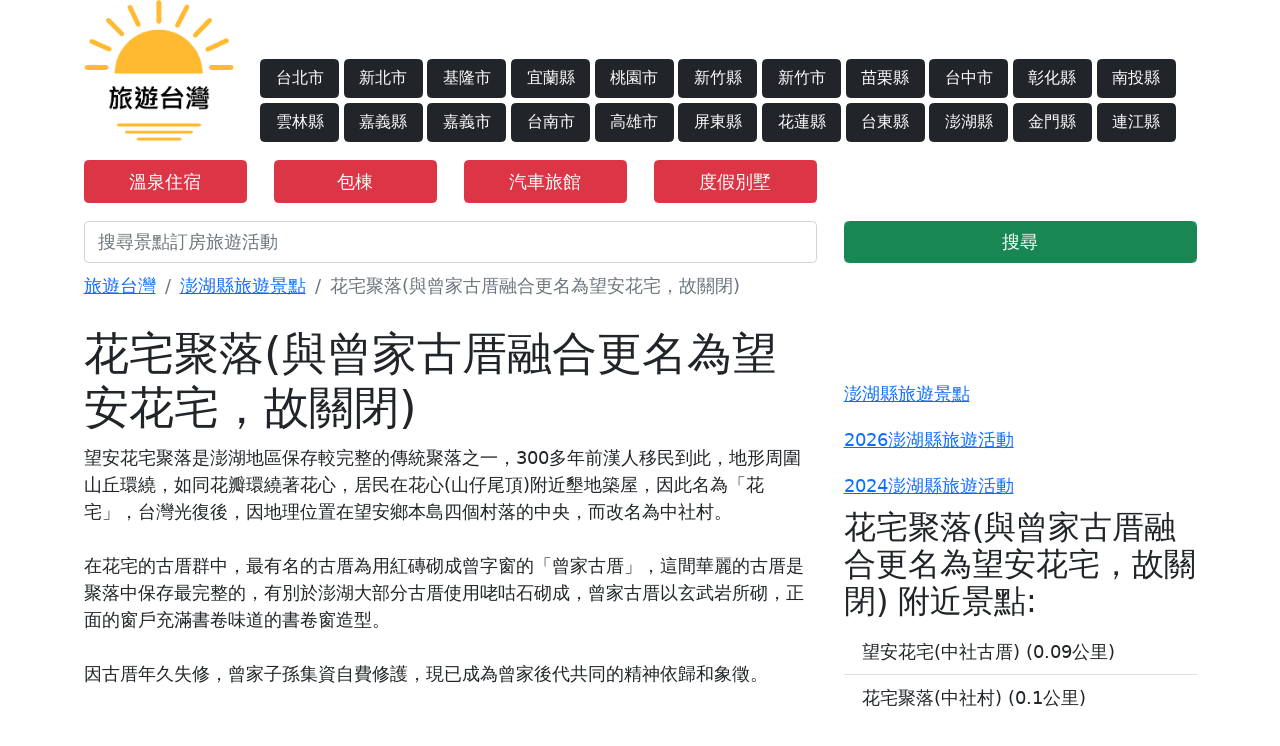

--- FILE ---
content_type: text/html; charset=UTF-8
request_url: https://www.play.tours/%E8%8A%B1%E5%AE%85%E8%81%9A%E8%90%BD(%E8%88%87%E6%9B%BE%E5%AE%B6%E5%8F%A4%E5%8E%9D%E8%9E%8D%E5%90%88%E6%9B%B4%E5%90%8D%E7%82%BA%E6%9C%9B%E5%AE%89%E8%8A%B1%E5%AE%85%EF%BC%8C%E6%95%85%E9%97%9C%E9%96%89)-poi-3187
body_size: 6961
content:
<!doctype html>
<html lang="zh-TW">
<head>
    <!-- Required meta tags -->
    <meta charset="utf-8">

    <meta name="viewport" content="width=device-width, initial-scale=1.0, maximum-scale=1.0, user-scalable=0" />
    <meta name="description" content="花宅聚落(與曾家古厝融合更名為望安花宅，故關閉).景點簡介 : 望安花宅聚落是澎湖地區保存較完整的傳統聚落之一，300多年前漢人移民到此，地形周圍山丘環繞，如同花瓣環繞著花心，居民在花心(山仔尾頂)附近墾地築屋，因此名為「花宅」，台灣光復後，因地理位置在望安鄉本島四個村落的中央，而改名為中社村。">
    <!-- Bootstrap CSS -->


    <link href="https://cdn.jsdelivr.net/npm/bootstrap@5.0.2/dist/css/bootstrap.min.css" rel="stylesheet" integrity="sha384-EVSTQN3/azprG1Anm3QDgpJLIm9Nao0Yz1ztcQTwFspd3yD65VohhpuuCOmLASjC" crossorigin="anonymous">

    <link rel="stylesheet" href="/css/css.css?2025032201" >
    <link rel="stylesheet" href="https://stackpath.bootstrapcdn.com/font-awesome/4.7.0/css/font-awesome.min.css" >
    <link rel="icon" type="image/x-icon" href="/favicon.ico">
    <link rel="stylesheet" type="text/css" href="/css/star-rating-svg.css">
    <link rel="stylesheet" href="https://use.fontawesome.com/releases/v5.15.4/css/all.css" integrity="sha384-DyZ88mC6Up2uqS4h/KRgHuoeGwBcD4Ng9SiP4dIRy0EXTlnuz47vAwmeGwVChigm" crossorigin="anonymous">
    <link rel="stylesheet" href="https://unpkg.com/leaflet@1.7.1/dist/leaflet.css" />
    <script src="https://unpkg.com/leaflet@1.7.1/dist/leaflet.js"></script>
    <link rel="canonical" href="https://www.play.tours/%E8%8A%B1%E5%AE%85%E8%81%9A%E8%90%BD(%E8%88%87%E6%9B%BE%E5%AE%B6%E5%8F%A4%E5%8E%9D%E8%9E%8D%E5%90%88%E6%9B%B4%E5%90%8D%E7%82%BA%E6%9C%9B%E5%AE%89%E8%8A%B1%E5%AE%85%EF%BC%8C%E6%95%85%E9%97%9C%E9%96%89)-poi-3187" />

    <title>【澎湖.旅遊.景點】花宅聚落(與曾家古厝融合更名為望安花宅，故關閉)簡介-旅遊台灣</title>

    <!-- Google tag (gtag.js) -->
    <script async src="https://www.googletagmanager.com/gtag/js?id=G-DH8YXQMD5Y"></script>
    <script>
        window.dataLayer = window.dataLayer || [];
        function gtag(){dataLayer.push(arguments);}
        gtag('js', new Date());

        gtag('config', 'G-DH8YXQMD5Y');
    </script>



    <!-- End Matomo Code -->
    <style>
        input, textarea {

            font-size: initial;

        }
    </style>


</head>
<body>
   <div class="container">
    <header class="row">
        <div class="col-4 col-md-3 col-xl-2">
            <a href="/" class="logo" title="旅遊台灣"><img src="/imgs/logo.png"  style="width: 150px;max-width: 100%;" alt="旅遊台灣"/></a>
        </div>
        <div class="d-none d-xl-block  col-xl-10">
            <div class="row mt-5">
                <a href="/travel-台北市" class="col-xl-1 mt-1 me-1 btn btn-dark" title="台北市旅遊景點">台北市</a>
                <a href="/travel-新北市" class="col-xl-1 mt-1 me-1 btn btn-dark" title="新北市旅遊景點">新北市</a>
                <a href="/travel-基隆市" class="col-xl-1 mt-1 me-1 btn btn-dark" title="基隆市旅遊景點">基隆市</a>
                <a href="/travel-宜蘭縣" class="col-xl-1 mt-1 me-1 btn btn-dark" title="宜蘭縣旅遊景點">宜蘭縣</a>
                <a href="/travel-桃園市" class="col-xl-1 mt-1 me-1 btn btn-dark" title="桃園市旅遊景點">桃園市</a>
                <a href="/travel-新竹縣" class="col-xl-1 mt-1 me-1 btn btn-dark" title="新竹縣旅遊景點">新竹縣</a>
                <a href="/travel-新竹市" class="col-xl-1 mt-1 me-1 btn btn-dark" title="新竹市旅遊景點">新竹市</a>
                <a href="/travel-苗栗縣" class="col-xl-1 mt-1 me-1 btn btn-dark" title="苗栗縣旅遊景點">苗栗縣</a>
                <a href="/travel-台中市" class="col-xl-1 mt-1 me-1 btn btn-dark" title="台中市旅遊景點">台中市</a>
                <a href="/travel-彰化縣" class="col-xl-1 mt-1 me-1 btn btn-dark" title="彰化縣旅遊景點">彰化縣</a>
                <a href="/travel-南投縣" class="col-xl-1 mt-1 me-1 btn btn-dark" title="南投縣旅遊景點">南投縣</a>
                <a href="/travel-雲林縣" class="col-xl-1 mt-1 me-1 btn btn-dark" title="雲林縣旅遊景點">雲林縣</a>
                <a href="/travel-嘉義縣" class="col-xl-1 mt-1 me-1 btn btn-dark" title="嘉義縣旅遊景點">嘉義縣</a>
                <a href="/travel-嘉義市" class="col-xl-1 mt-1 me-1 btn btn-dark" title="嘉義市旅遊景點">嘉義市</a>
                <a href="/travel-台南市" class="col-xl-1 mt-1 me-1 btn btn-dark" title="台南市旅遊景點">台南市</a>
                <a href="/travel-高雄市" class="col-xl-1 mt-1 me-1 btn btn-dark" title="高雄市旅遊景點">高雄市</a>
                <a href="/travel-屏東縣" class="col-xl-1 mt-1 me-1 btn btn-dark" title="屏東縣旅遊景點">屏東縣</a>
                <a href="/travel-花蓮縣" class="col-xl-1 mt-1 me-1 btn btn-dark" title="花蓮縣旅遊景點">花蓮縣</a>
                <a href="/travel-台東縣" class="col-xl-1 mt-1 me-1 btn btn-dark" title="台東縣旅遊景點">台東縣</a>
                <a href="/travel-澎湖縣" class="col-xl-1 mt-1 me-1 btn btn-dark" title="澎湖縣旅遊景點">澎湖縣</a>
                <a href="/travel-金門縣" class="col-xl-1 mt-1 me-1 btn btn-dark" title="金門縣旅遊景點">金門縣</a>
                <a href="/travel-連江縣" class="col-xl-1 mt-1 me-1 btn btn-dark" title="連江縣旅遊景點">連江縣</a>
            </div>
        </div>
        <div class="d-block d-xl-none col-6 col-md-8 text-right"></div>
        <div class="d-block d-xl-none col-2 col-md-1  d-flex justify-content-center align-items-center w-100">
            <span class="btn btn-dark btn-lg" data-toggle="modal" data-target="#exampleModal"><i class="fa fa-bars" aria-hidden="true"></i></span>
        </div>
                <div class="col-6 col-md-2 mt-3">
                    <a class="btn btn-danger w-100"  href="/feature-hotel/all/溫泉" title="溫泉住宿">溫泉住宿</a>
                </div>
                <div class="col-6 col-md-2 mt-3">
                    <a class="btn btn-danger w-100"  href="/feature-hotel/all/包棟" title="包棟住宿">包棟</a>
                </div>






        <div class="col-6 col-md-2 mt-3">
            <a class="btn btn-danger w-100"  href="/feature-hotel/all/汽車旅館" title="汽車旅館">汽車旅館</a>
        </div>
        <div class="col-6 col-md-2 mt-3">
            <a class="btn btn-danger w-100"  href="/feature-hotel/all/度假別墅" title="度假別墅">度假別墅</a>
        </div>

<!--        <div class="col-6 col-md-2 mt-3">-->
<!--            <a class="btn btn-danger w-100"  href="https://affiliate.klook.com/redirect?aid=18084&aff_adid=552902&k_site=https%3A%2F%2Fwww.klook.com%2Fzh-TW%2Fexperiences%2Fcoureg-mcate%2F14-2-taiwan-attractions%2F%3Fspm%3DExperience_Vertical.CountryCard%26clickId%3D70e9711103" title="景點門票" target="_blank" rel="nofollow">景點門票</a>-->
<!--        </div>-->





    </header>

    <form action="/search" method="get">
        <div class="row mt-3 form-group">

                <div class="col-8">
                    <input type="text" class="form-control" name="keyword" placeholder="搜尋景點訂房旅遊活動"/>
                </div>
                <div class="col-4">
                    <button type="submit" class="form-control btn btn-success">搜尋</button>
                </div>

        </div>
    </form>
</div>
<div class="modal"  id="exampleModal" tabindex="-1" role="dialog" aria-labelledby="exampleModalLabel" aria-hidden="true">
    <div class="modal-dialog" role="document">
        <div class="modal-content">
            <div class="modal-header">
                <h5 class="modal-title">台灣行政區列表</h5>
                <button type="button" class="close" data-dismiss="modal" aria-label="Close">
                    <span aria-hidden="true">&times;</span>
                </button>
            </div>
            <div class="modal-body ">
                <div class="container col-md-12">
                    <div class="row">
                        <div class="col-4 text-center"><a href="/travel-台北市" class="mt-1 btn btn-dark" title="台北市旅遊景點">台北市</a></div>
                        <div class="col-4 text-center"><a href="/travel-新北市" class="mt-1 btn btn-dark" title="新北市旅遊景點">新北市</a></div>
                        <div class="col-4 text-center"><a href="/travel-基隆市" class="mt-1 btn btn-dark" title="基隆市旅遊景點">基隆市</a></div>
                        <div class="col-4 text-center"><a href="/travel-宜蘭縣" class="mt-1 btn btn-dark" title="宜蘭縣旅遊景點">宜蘭縣</a></div>
                        <div class="col-4 text-center"><a href="/travel-桃園市" class="mt-1 btn btn-dark" title="桃園市旅遊景點">桃園市</a></div>
                        <div class="col-4 text-center"><a href="/travel-新竹縣" class="mt-1 btn btn-dark" title="新竹縣旅遊景點">新竹縣</a></div>
                        <div class="col-4 text-center"><a href="/travel-新竹市" class="mt-1 btn btn-dark" title="新竹市旅遊景點">新竹市</a></div>
                        <div class="col-4 text-center"><a href="/travel-苗栗縣" class="mt-1 btn btn-dark" title="苗栗縣旅遊景點">苗粟縣</a></div>
                        <div class="col-4 text-center"><a href="/travel-台中市" class="mt-1 btn btn-dark" title="台中市旅遊景點">台中市</a></div>
                        <div class="col-4 text-center"><a href="/travel-彰化縣" class="mt-1 btn btn-dark" title="彰化縣旅遊景點">彰化縣</a></div>
                        <div class="col-4 text-center"><a href="/travel-南投縣" class="mt-1 btn btn-dark" title="南投縣旅遊景點">南投縣</a></div>
                        <div class="col-4 text-center"><a href="/travel-雲林縣" class="mt-1 btn btn-dark" title="雲林縣旅遊景點">雲林縣</a></div>
                        <div class="col-4 text-center"><a href="/travel-嘉義縣" class="mt-1 btn btn-dark" title="嘉義縣旅遊景點">嘉義縣</a></div>
                        <div class="col-4 text-center"><a href="/travel-嘉義市" class="mt-1 btn btn-dark" title="嘉義市旅遊景點">嘉義市</a></div>
                        <div class="col-4 text-center"><a href="/travel-台南市" class="mt-1 btn btn-dark" title="台南市旅遊景點">台南市</a></div>
                        <div class="col-4 text-center"><a href="/travel-高雄市" class="mt-1 btn btn-dark" title="高雄市旅遊景點">高雄市</a></div>
                        <div class="col-4 text-center"><a href="/travel-屏東縣" class="mt-1 btn btn-dark" title="屏東縣旅遊景點">屏東縣</a></div>
                        <div class="col-4 text-center"><a href="/travel-花蓮縣" class="mt-1 btn btn-dark" title="花蓮縣旅遊景點">花蓮縣</a></div>
                        <div class="col-4 text-center"><a href="/travel-台東縣" class="mt-1 btn btn-dark" title="台東縣旅遊景點">台東縣</a></div>
                        <div class="col-4 text-center"><a href="/travel-澎湖縣" class="mt-1 btn btn-dark" title="澎湖縣旅遊景點">澎湖縣</a></div>
                        <div class="col-4 text-center"><a href="/travel-金門縣" class="mt-1 btn btn-dark" title="金門縣旅遊景點">金門縣</a></div>
                        <div class="col-4 text-center"><a href="/travel-連江縣" class="mt-1 btn btn-dark" title="連江縣旅遊景點">連江縣</a></div>
                    </div>
                </div>
            </div>
        </div>
    </div>
</div>


<!--<iframe src="https://affiliate.liontravel.com/front/url/b6a9bd4b77195b58e038b021dbf817bb" width="500" height="500" scrolling="yes" align="center" frameborder="1" style="display: none;">-->
<!--</iframe>-->

       <div class="container bd">
        <div class="row">
            <nav  class="col-12 mt-2" aria-label="breadcrumb">
                <ol class="breadcrumb" style="background-color: rgba(0,0,0,0);">
                    <li class="breadcrumb-item"><a href="/" title="旅遊台灣-台灣旅遊景點介紹">旅遊台灣</a></li>
                    <li class="breadcrumb-item"><a href="/travel-澎湖縣" title="澎湖縣旅遊景點">澎湖縣旅遊景點</a></li>
                    <li class="breadcrumb-item active" aria-current="page">花宅聚落(與曾家古厝融合更名為望安花宅，故關閉)</li>
                </ol>
            </nav>
            <div class="col-md-8">
                <div class="row">
                    <main class="main col-md-12">
                        <h1>花宅聚落(與曾家古厝融合更名為望安花宅，故關閉)</h1>
                        <article>望安花宅聚落是澎湖地區保存較完整的傳統聚落之一，300多年前漢人移民到此，地形周圍山丘環繞，如同花瓣環繞著花心，居民在花心(山仔尾頂)附近墾地築屋，因此名為「花宅」，台灣光復後，因地理位置在望安鄉本島四個村落的中央，而改名為中社村。<br /><br />在花宅的古厝群中，最有名的古厝為用紅磚砌成曾字窗的「曾家古厝」，這間華麗的古厝是聚落中保存最完整的，有別於澎湖大部分古厝使用咾咕石砌成，曾家古厝以玄武岩所砌，正面的窗戶充滿書卷味道的書卷窗造型。<br /><br />因古厝年久失修，曾家子孫集資自費修護，現已成為曾家後代共同的精神依歸和象徵。<br /><br /></article>
                        <div class="row mt-2">
                            
                            <div class="col-md-6">
                                                            </div>

                            <div class="col-md-6">
                                                            </div>
                        </div>
                        <hr />
                                                <h2>住宿推薦</h2>
                                                <section class="row">
                            <a href="https://www.agoda.com/partners/partnersearch.aspx?hid=1522297&cid=1895860"  target="_blank" rel="nofollow" class="d-block d-md-none col-12 mt-3">
                                <img src="https://pix4.agoda.net/hotelimages/1522297/-1/2543e6e855726656cd492960e1f5ec6d.jpg?s=450x"  style="max-width: 100%;"/>
                            </a>
                            <a href="https://www.agoda.com/partners/partnersearch.aspx?hid=1522297&cid=1895860"  target="_blank" rel="nofollow" class="col-md-4 mt-3" style="background-image: url(https://pix4.agoda.net/hotelimages/1522297/-1/2543e6e855726656cd492960e1f5ec6d.jpg?s=450x);background-size: cover;background-repeat: no-repeat;">
                            </a>
                            <div class="col-md-8 mt-3">
                                <h3><a href="https://www.agoda.com/partners/partnersearch.aspx?hid=1522297&cid=1895860" target="_blank" style="font-size:24px;color:blue;font-weight: 600;" rel="nofollow">夢的堡壘</a></h3>
                                <p>夢的堡壘 為住客提供完美無瑕的服務和所有必要的設施。使用免費的網絡服務，在入住期間依然與世界保持連繫。 住宿提供的交通服務，確保你能輕鬆探索 澎湖縣。住宿會在前台提供禮賓服務。住宿的票務服務使預訂人氣...</p>
                            </div>
                        </section>
                        <hr />
                                                <section class="row">
                            <a href="https://www.agoda.com/partners/partnersearch.aspx?hid=860842&cid=1895860"  target="_blank" rel="nofollow" class="d-block d-md-none col-12 mt-3">
                                <img src="https://pix1.agoda.net/hotelimages/860842/-1/7712606a2ca5c40e0f16791df00a703d.jpg?s=450x"  style="max-width: 100%;"/>
                            </a>
                            <a href="https://www.agoda.com/partners/partnersearch.aspx?hid=860842&cid=1895860"  target="_blank" rel="nofollow" class="col-md-4 mt-3" style="background-image: url(https://pix1.agoda.net/hotelimages/860842/-1/7712606a2ca5c40e0f16791df00a703d.jpg?s=450x);background-size: cover;background-repeat: no-repeat;">
                            </a>
                            <div class="col-md-8 mt-3">
                                <h3><a href="https://www.agoda.com/partners/partnersearch.aspx?hid=860842&cid=1895860" target="_blank" style="font-size:24px;color:blue;font-weight: 600;" rel="nofollow">圓頂瓦舍海景民宿</a></h3>
                                <p>圓頂瓦舍海景民宿 的卓越服務和一流設施為住客創造了難忘的體驗。使用免費的網絡服務，在入住期間依然與世界保持連繫。 住宿提供的交通服務，確保你能輕鬆探索 澎湖縣。 住宿會在前台提供禮賓服務。住宿的票務服...</p>
                            </div>
                        </section>
                        <hr />
                                                <section class="row">
                            <a href="https://www.agoda.com/partners/partnersearch.aspx?hid=1184451&cid=1895860"  target="_blank" rel="nofollow" class="d-block d-md-none col-12 mt-3">
                                <img src="https://pix3.agoda.net/hotelimages/1184451/-1/99aa0fcb860fa41954a783f3d353177c.jpg?s=450x"  style="max-width: 100%;"/>
                            </a>
                            <a href="https://www.agoda.com/partners/partnersearch.aspx?hid=1184451&cid=1895860"  target="_blank" rel="nofollow" class="col-md-4 mt-3" style="background-image: url(https://pix3.agoda.net/hotelimages/1184451/-1/99aa0fcb860fa41954a783f3d353177c.jpg?s=450x);background-size: cover;background-repeat: no-repeat;">
                            </a>
                            <div class="col-md-8 mt-3">
                                <h3><a href="https://www.agoda.com/partners/partnersearch.aspx?hid=1184451&cid=1895860" target="_blank" style="font-size:24px;color:blue;font-weight: 600;" rel="nofollow">觀海別墅</a></h3>
                                <p>我們重視提供一流的服務和設施，以確保住客獲得舒適的體驗。住宿提供免費網絡連接，以確保你在入住期間可以保持聯絡。 在入住之前可以預訂機場接送服務，確保抵達和離開時順暢和有效率。住宿提供交通服務，讓你輕鬆...</p>
                            </div>
                        </section>
                        <hr />
                                                                                                <section>
                            <h2>地址</h2>
                            <p class="text-left"> 澎湖縣望安鄉無</p>
                        </section>
                        <hr />
                        
                                                <section>
                            <h2>電話</h2>
                            <p class="text-left"> 886-6-9274400</p>
                        </section>
                        <hr />
                        

                        

                        
                        

                        
                        


                        
                        <div id="map" style="width:100%;height: 450px;" class="mt-3"></div>

                                            </main>

                    <div class="col-12 mt-5">
                                                <h2>
                            <a href="/nearbyhotel/花宅聚落(與曾家古厝融合更名為望安花宅，故關閉)-poi-3187">花宅聚落(與曾家古厝融合更名為望安花宅，故關閉)附近飯店</a>
                        </h2>
                        <div class="row">
                                                        <a href="/hotel/75216837" class="col-6 col-md-3">
                                <img src="https://pix4.agoda.net/hotelimages/75216837/0/8c1e4cb2348ca14b59e2ca8aa98a1f72.jpg?s=450x" style="width:100%;height:100px;"/>
                                <p class="mt-1" style="font-size: 12px;height:12px;overflow: hidden;line-height: 12px;color:black;">山水灣客棧</p>
                            </a>
                                                    </div>
                                            </div>


                </div>
            </div>
            <div class="col-md-4">

                <div class="list-group list-group-flush mt-5">
                    <h3><a href="/travel-澎湖縣" title="澎湖縣旅遊景點">澎湖縣旅遊景點</a></h3>
                    <h3><a href="/activity-2026-澎湖縣" title="2026澎湖縣旅遊活動">2026澎湖縣旅遊活動</a></h3>
                    <h3><a href="/activity-2024-澎湖縣" title="2024澎湖縣旅遊活動">2024澎湖縣旅遊活動</a></h3>

                                        <h3>花宅聚落(與曾家古厝融合更名為望安花宅，故關閉) 附近景點:</h3>
                                                    <a class="list-group-item list-group-item-action" href="/望安花宅(中社古厝)-poi-3274">望安花宅(中社古厝) (0.09公里)</a>
                                                    <a class="list-group-item list-group-item-action" href="/花宅聚落(中社村)-poi-7242">花宅聚落(中社村) (0.1公里)</a>
                                                    <a class="list-group-item list-group-item-action" href="/望安中社古厝-poi-3252">望安中社古厝 (0.1公里)</a>
                                                    <a class="list-group-item list-group-item-action" href="/望安花宅(與曾家古厝融合更名為望安花宅，故關閉)-poi-6161">望安花宅(與曾家古厝融合更名為望安花宅，故關閉) (0.1公里)</a>
                                                    <a class="list-group-item list-group-item-action" href="/五府千歲廟-poi-6131">五府千歲廟 (0.33公里)</a>
                                                    <a class="list-group-item list-group-item-action" href="/天台山-poi-7243">天台山 (1.13公里)</a>
                                                    <a class="list-group-item list-group-item-action" href="/天后宮（西安）-poi-6137">天后宮（西安） (1.16公里)</a>
                                                    <a class="list-group-item list-group-item-action" href="/望安綠蠵龜觀光保育中心-poi-7240">望安綠蠵龜觀光保育中心 (1.35公里)</a>
                                                    <a class="list-group-item list-group-item-action" href="/綠蠵龜觀光保育中心-poi-3343">綠蠵龜觀光保育中心 (1.35公里)</a>
                                                    <a class="list-group-item list-group-item-action" href="/吳府宮（望安）-poi-6156">吳府宮（望安） (1.43公里)</a>
                                                    <a class="list-group-item list-group-item-action" href="/望安鄉-poi-3237">望安鄉 (1.47公里)</a>
                                                    <a class="list-group-item list-group-item-action" href="/鴛鴦窟、藏軍洞-poi-7244">鴛鴦窟、藏軍洞 (1.56公里)</a>
                                                    <a class="list-group-item list-group-item-action" href="/望安－鴛鴦窟、藏軍洞（震洋艇基地）-poi-3200">望安－鴛鴦窟、藏軍洞（震洋艇基地） (1.56公里)</a>
                                                    <a class="list-group-item list-group-item-action" href="/東吉嶼燈塔-poi-3235">東吉嶼燈塔 (1.56公里)</a>
                                                    <a class="list-group-item list-group-item-action" href="/潭門港-poi-6110">潭門港 (1.6公里)</a>
                                                    <a class="list-group-item list-group-item-action" href="/網垵口沙灘-poi-7241">網垵口沙灘 (1.82公里)</a>
                                                    <a class="list-group-item list-group-item-action" href="/永安宮-poi-3217">永安宮 (3.1公里)</a>
                                                    <a class="list-group-item list-group-item-action" href="/將軍廟-poi-6112">將軍廟 (3.1公里)</a>
                                                    <a class="list-group-item list-group-item-action" href="/將軍澳嶼（將軍嶼）-poi-3239">將軍澳嶼（將軍嶼） (3.34公里)</a>
                                                    <a class="list-group-item list-group-item-action" href="/將軍澳嶼-poi-7245">將軍澳嶼 (3.34公里)</a>
                                                    <a class="list-group-item list-group-item-action" href="/頭巾嶼-poi-3202">頭巾嶼 (9.03公里)</a>
                                                    <a class="list-group-item list-group-item-action" href="/華娘廟-poi-6107">華娘廟 (11.3公里)</a>
                                                    <a class="list-group-item list-group-item-action" href="/西嶼坪-poi-3253">西嶼坪 (12.34公里)</a>
                                                    <a class="list-group-item list-group-item-action" href="/蕭府廟-poi-6124">蕭府廟 (12.43公里)</a>
                                                    <a class="list-group-item list-group-item-action" href="/東嶼坪嶼-poi-7187">東嶼坪嶼 (12.53公里)</a>
                                                    <a class="list-group-item list-group-item-action" href="/西嶼坪嶼-poi-7188">西嶼坪嶼 (12.53公里)</a>
                                                    <a class="list-group-item list-group-item-action" href="/虎井嶼遊憩區-poi-7212">虎井嶼遊憩區 (12.8公里)</a>
                                                    <a class="list-group-item list-group-item-action" href="/虎井西山公園-poi-3250">虎井西山公園 (13.34公里)</a>
                                                    <a class="list-group-item list-group-item-action" href="/虎井西山公園-poi-7182">虎井西山公園 (13.34公里)</a>
                                                    <a class="list-group-item list-group-item-action" href="/虎井嶼-poi-3243">虎井嶼 (13.56公里)</a>
                                                            </div>
            </div>
        </div>
    </div>




    <div class="container-fluid">
    <footer class="row footer">
        <div class="col-12">
            <div class="row">

                <aside class="col-md-3">
                    <div class="card text-white bg-dark mb-3">
                        <div class="card-header text-center">台灣北部</div>
                        <div class="card-body">
                            <p class="row card-text">
                                <a href="/travel-台北市" class="col-6" title="台北市景點及活動">台北市</a>
                                <a href="/travel-新北市" class="col-6" title="新北市景點及活動">新北市</a>
                                <a href="/travel-基隆市" class="col-6" title="基隆市景點及活動">基隆市</a>
                                <a href="/travel-宜蘭縣" class="col-6" title="宜蘭縣景點及活動">宜蘭縣</a>
                                <a href="/travel-桃園市" class="col-6" title="桃園市景點及活動">桃園市</a>
                                <a href="/travel-新竹縣" class="col-6" title="新竹縣景點及活動">新竹縣</a>
                                <a href="/travel-新竹市" class="col-6" title="新竹市景點及活動">新竹市</a>
                            </p>
                        </div>
                    </div>
                </aside>

                <aside class="col-md-3">
                    <div class="card text-white bg-dark mb-3" >
                        <div class="card-header text-center">台灣中部</div>
                        <div class="card-body">
                            <p class="row card-text">
                                <a href="/travel-苗栗縣" class="col-6" title="苗栗縣景點及活動">苗栗縣</a>
                                <a href="/travel-台中市" class="col-6" title="台中市景點及活動">台中市</a>
                                <a href="/travel-彰化縣" class="col-6" title="彰化縣景點及活動">彰化縣</a>
                                <a href="/travel-南投縣" class="col-6" title="南投縣景點及活動">南投縣</a>
                                <a href="/travel-雲林縣" class="col-6" title="雲林縣景點及活動">雲林縣</a>
                            </p>
                        </div>
                    </div>
                </aside>

                <aside class="col-md-3">
                    <div class="card text-white bg-dark mb-3">
                        <div class="card-header text-center">台灣南部</div>
                        <div class="card-body">
                            <p class="row card-text">
                                <a href="/travel-嘉義縣" class="col-6" title="嘉義縣景點及活動">嘉義縣</a>
                                <a href="/travel-嘉義市" class="col-6" title="嘉義市景點及活動">嘉義市</a>
                                <a href="/travel-台南市" class="col-6" title="台南市景點及活動">台南市</a>
                                <a href="/travel-高雄市" class="col-6" title="高雄市景點及活動">高雄市</a>
                                <a href="/travel-屏東縣" class="col-6" title="屏東縣景點及活動">屏東縣</a>
                            </p>
                        </div>
                    </div>
                </aside>
                <aside class="col-md-3">
                    <div class="card text-white bg-dark  mb-3" >
                        <div class="card-header text-center">台灣東部及離島</div>
                        <div class="card-body">
                            <p class="row card-text">
                                <a href="/travel-花蓮縣" class="col-6" title="花蓮縣景點及活動">花蓮縣</a>
                                <a href="/travel-台東縣" class="col-6" title="台東縣景點及活動">台東縣</a>
                                <a href="/travel-澎湖縣" class="col-6" title="澎湖縣景點及活動">澎湖縣</a>
                                <a href="/travel-金門縣" class="col-6" title="金門縣景點及活動">金門縣</a>
                                <a href="/travel-連江縣" class="col-6" title="連江縣景點及活動">連江縣</a>
                            </p>
                        </div>
                    </div>
                </aside>
            </div>
        </div>
    </footer>
</div>


   <script
           src="https://code.jquery.com/jquery-3.5.1.min.js"
           integrity="sha256-9/aliU8dGd2tb6OSsuzixeV4y/faTqgFtohetphbbj0="
           crossorigin="anonymous"></script>
   <script src="https://cdn.jsdelivr.net/npm/bootstrap@4.5.3/dist/js/bootstrap.bundle.min.js" integrity="sha384-ho+j7jyWK8fNQe+A12Hb8AhRq26LrZ/JpcUGGOn+Y7RsweNrtN/tE3MoK7ZeZDyx" crossorigin="anonymous"></script>
   <script src="/js/jquery.star-rating-svg.js"></script>
       <script async defer src="https://maps.googleapis.com/maps/api/js?key=AIzaSyCSjSYGjhP9SsrLYFhpAuW8hNkYOUvR-SA&callback=initMap"
            type="text/javascript"></script>
    <script>
        let map;
        const poiLatLng = { lat: 23.37063, lng: 119.49524 };
        function initMap() {
            map = new google.maps.Map(document.getElementById("map"), {
                center: poiLatLng,
                zoom: 13,
            });

            new google.maps.Marker({
                position: poiLatLng,
                map,
                label: {
                    text: "花宅聚落(與曾家古厝融合更名為望安花宅，故關閉)",
                    color: 'black',
                    fontSize: "20px"
                },
                title: "花宅聚落(與曾家古厝融合更名為望安花宅，故關閉)",
            });
        }
        // $("img").on("error", function () {
        //     $(this).attr("src", "https://taiwan.play.tours/imgs/default_hotel.png");
        // });


    </script>



   <script>
       $(window).on('load',function(){
           function showNoPhotoIcon(e) {
               const image = e.target;
               image.removeEventListener('error', showNoPhotoIcon);
               image.src = '/imgs/noimg.png'
           }

           document.querySelectorAll('img').forEach(img => {
               if (img.naturalWidth === 0) {
                   // img.addEventListener('error', showNoPhotoIcon);
                   // img.src = img.src;
                   img.parentNode.removeChild(img);
               }
           });
       });


   </script>
</body>
</html>


--- FILE ---
content_type: application/javascript
request_url: https://www.play.tours/js/jquery.star-rating-svg.js
body_size: 4227
content:
/*
 *  jQuery StarRatingSvg v1.2.0
 *
 *  http://github.com/nashio/star-rating-svg
 *  Author: Ignacio Chavez
 *  hello@ignaciochavez.com
 *  Licensed under MIT
 */

;(function ( $, window, document, undefined ) {

    'use strict';

    // Create the defaults once
    var pluginName = 'starRating';
    var noop = function(){};
    var defaults = {
        totalStars: 5,
        useFullStars: false,
        starShape: 'straight',
        emptyColor: 'lightgray',
        hoverColor: 'orange',
        activeColor: 'gold',
        ratedColor: 'crimson',
        useGradient: true,
        readOnly: false,
        disableAfterRate: true,
        baseUrl: false,
        starGradient: {
            start: '#FEF7CD',
            end: '#FF9511'
        },
        strokeWidth: 4,
        strokeColor: 'black',
        initialRating: 0,
        starSize: 40,
        callback: noop,
        onHover: noop,
        onLeave: noop
    };

    // The actual plugin constructor
    var Plugin = function( element, options ) {
        var _rating;
        var newRating;
        var roundFn;

        this.element = element;
        this.$el = $(element);
        this.settings = $.extend( {}, defaults, options );

        // grab rating if defined on the element
        _rating = this.$el.data('rating') || this.settings.initialRating;

        // round to the nearest half
        roundFn = this.settings.forceRoundUp ? Math.ceil : Math.round;
        newRating = (roundFn( _rating * 2 ) / 2).toFixed(1);
        this._state = {
            rating: newRating
        };

        // create unique id for stars
        this._uid = Math.floor( Math.random() * 999 );

        // override gradient if not used
        if( !options.starGradient && !this.settings.useGradient ){
            this.settings.starGradient.start = this.settings.starGradient.end = this.settings.activeColor;
        }

        this._defaults = defaults;
        this._name = pluginName;
        this.init();
    };

    var methods = {
        init: function () {
            this.renderMarkup();
            this.addListeners();
            this.initRating();
        },

        addListeners: function(){
            if( this.settings.readOnly ){ return; }
            this.$stars.on('mouseover', this.hoverRating.bind(this));
            this.$stars.on('mouseout', this.restoreState.bind(this));
            this.$stars.on('click', this.handleRating.bind(this));
        },

        // apply styles to hovered stars
        hoverRating: function(e){
            var index = this.getIndex(e);
            this.paintStars(index, 'hovered');
            this.settings.onHover(index + 1, this._state.rating, this.$el);
        },

        // clicked on a rate, apply style and state
        handleRating: function(e){
            var index = this.getIndex(e);
            var rating = index + 1;

            this.applyRating(rating, this.$el);
            this.executeCallback( rating, this.$el );

            if(this.settings.disableAfterRate){
                this.$stars.off();
            }
        },

        applyRating: function(rating){
            var index = rating - 1;
            // paint selected and remove hovered color
            this.paintStars(index, 'rated');
            this._state.rating = index + 1;
            this._state.rated = true;
        },

        restoreState: function(e){
            var index = this.getIndex(e);
            var rating = this._state.rating || -1;
            // determine star color depending on manually rated
            var colorType = this._state.rated ? 'rated' : 'active';
            this.paintStars(rating - 1, colorType);
            this.settings.onLeave(index + 1, this._state.rating, this.$el);
        },

        getIndex: function(e){
            var $target = $(e.currentTarget);
            var width = $target.width();
            var side = $(e.target).attr('data-side');
            var minRating = this.settings.minRating;

            // hovered outside the star, calculate by pixel instead
            side = (!side) ? this.getOffsetByPixel(e, $target, width) : side;
            side = (this.settings.useFullStars) ? 'right' : side ;

            // get index for half or whole star
            var index = $target.index() - ((side === 'left') ? 0.5 : 0);

            // pointer is way to the left, rating should be none
            index = ( index < 0.5 && (e.offsetX < width / 4) ) ? -1 : index;

            // force minimum rating
            index = ( minRating && minRating <= this.settings.totalStars && index < minRating ) ? minRating - 1 : index;
            return index;
        },

        getOffsetByPixel: function(e, $target, width){
            var leftX = e.pageX - $target.offset().left;
            return ( leftX <= (width / 2) && !this.settings.useFullStars) ? 'left' : 'right';
        },

        initRating: function(){
            this.paintStars(this._state.rating - 1, 'active');
        },

        paintStars: function(endIndex, stateClass){
            var $polygonLeft;
            var $polygonRight;
            var leftClass;
            var rightClass;
            var s = this.settings;

            $.each(this.$stars, function(index, star){
                $polygonLeft = $(star).find('[data-side="left"]');
                $polygonRight = $(star).find('[data-side="right"]');
                leftClass = rightClass = (index <= endIndex) ? stateClass : 'empty';

                // has another half rating, add half star
                leftClass = ( index - endIndex === 0.5 ) ? stateClass : leftClass;

                $polygonLeft.attr('class', 'svg-'  + leftClass + '-' + this._uid);
                $polygonRight.attr('class', 'svg-'  + rightClass + '-' + this._uid);

                // get color for level
                var ratedColorsIndex = endIndex >= 0 ? Math.ceil(endIndex) : 0;

                var ratedColor;
                if (s.ratedColors && s.ratedColors.length && s.ratedColors[ratedColorsIndex]) {
                    ratedColor = s.ratedColors[ratedColorsIndex];
                } else {
                    ratedColor = this._defaults.ratedColor;
                }

                // only override colors in rated stars and when rated number is valid
                if (stateClass === 'rated' && endIndex > -1) {
                    // limit to painting only to rated stars, and specific case for half star
                    if (index <= Math.ceil(endIndex) || (index < 1 && endIndex < 0)) {
                        $polygonLeft.attr('style', 'fill:'+ratedColor);
                    }
                    if (index <= endIndex) {
                        $polygonRight.attr('style', 'fill:'+ratedColor);
                    }
                }
            }.bind(this));
        },

        renderMarkup: function () {
            var s = this.settings;
            var baseUrl = s.baseUrl ? location.href.split('#')[0] : '';

            // inject an svg manually to have control over attributes
            var star = '<div class="jq-star" style="width:' + s.starSize+ 'px;  height:' + s.starSize + 'px;"><svg version="1.0" class="jq-star-svg" shape-rendering="geometricPrecision" xmlns="http://www.w3.org/2000/svg" ' + this.getSvgDimensions(s.starShape) +  ' stroke-width:' + s.strokeWidth + 'px;" xml:space="preserve"><style type="text/css">.svg-empty-' + this._uid + '{fill:url(' + baseUrl + '#' + this._uid + '_SVGID_1_);}.svg-hovered-' + this._uid + '{fill:url(' + baseUrl + '#' + this._uid + '_SVGID_2_);}.svg-active-' + this._uid + '{fill:url(' + baseUrl + '#' + this._uid + '_SVGID_3_);}.svg-rated-' + this._uid + '{fill:' + s.ratedColor + ';}</style>' +

                this.getLinearGradient(this._uid + '_SVGID_1_', s.emptyColor, s.emptyColor, s.starShape) +
                this.getLinearGradient(this._uid + '_SVGID_2_', s.hoverColor, s.hoverColor, s.starShape) +
                this.getLinearGradient(this._uid + '_SVGID_3_', s.starGradient.start, s.starGradient.end, s.starShape) +
                this.getVectorPath(this._uid, {
                    starShape: s.starShape,
                    strokeWidth: s.strokeWidth,
                    strokeColor: s.strokeColor
                } ) +
                '</svg></div>';

            // inject svg markup
            var starsMarkup = '';
            for( var i = 0; i < s.totalStars; i++){
                starsMarkup += star;
            }
            this.$el.append(starsMarkup);
            this.$stars = this.$el.find('.jq-star');
        },

        getVectorPath: function(id, attrs){
            return (attrs.starShape === 'rounded') ?
                this.getRoundedVectorPath(id, attrs) : this.getSpikeVectorPath(id, attrs);
        },

        getSpikeVectorPath: function(id, attrs){
            return '<polygon data-side="center" class="svg-empty-' + id + '" points="281.1,129.8 364,55.7 255.5,46.8 214,-59 172.5,46.8 64,55.4 146.8,129.7 121.1,241 212.9,181.1 213.9,181 306.5,241 " style="fill: transparent; stroke: ' + attrs.strokeColor + ';" />' +
                '<polygon data-side="left" class="svg-empty-' + id + '" points="281.1,129.8 364,55.7 255.5,46.8 214,-59 172.5,46.8 64,55.4 146.8,129.7 121.1,241 213.9,181.1 213.9,181 306.5,241 " style="stroke-opacity: 0;" />' +
                '<polygon data-side="right" class="svg-empty-' + id + '" points="364,55.7 255.5,46.8 214,-59 213.9,181 306.5,241 281.1,129.8 " style="stroke-opacity: 0;" />';
        },

        getRoundedVectorPath: function(id, attrs){
            var fullPoints = 'M520.9,336.5c-3.8-11.8-14.2-20.5-26.5-22.2l-140.9-20.5l-63-127.7 c-5.5-11.2-16.8-18.2-29.3-18.2c-12.5,0-23.8,7-29.3,18.2l-63,127.7L28,314.2C15.7,316,5.4,324.7,1.6,336.5S1,361.3,9.9,370 l102,99.4l-24,140.3c-2.1,12.3,2.9,24.6,13,32c5.7,4.2,12.4,6.2,19.2,6.2c5.2,0,10.5-1.2,15.2-3.8l126-66.3l126,66.2 c4.8,2.6,10,3.8,15.2,3.8c6.8,0,13.5-2.1,19.2-6.2c10.1-7.3,15.1-19.7,13-32l-24-140.3l102-99.4 C521.6,361.3,524.8,348.3,520.9,336.5z';

            return '<path data-side="center" class="svg-empty-' + id + '" d="' + fullPoints + '" style="stroke: ' + attrs.strokeColor + '; fill: transparent; " /><path data-side="right" class="svg-empty-' + id + '" d="' + fullPoints + '" style="stroke-opacity: 0;" /><path data-side="left" class="svg-empty-' + id + '" d="M121,648c-7.3,0-14.1-2.2-19.8-6.4c-10.4-7.6-15.6-20.3-13.4-33l24-139.9l-101.6-99 c-9.1-8.9-12.4-22.4-8.6-34.5c3.9-12.1,14.6-21.1,27.2-23l140.4-20.4L232,164.6c5.7-11.6,17.3-18.8,30.2-16.8c0.6,0,1,0.4,1,1 v430.1c0,0.4-0.2,0.7-0.5,0.9l-126,66.3C132,646.6,126.6,648,121,648z" style="stroke: ' + attrs.strokeColor + '; stroke-opacity: 0;" />';
        },

        getSvgDimensions: function(starShape){
            return (starShape === 'rounded') ? 'width="550px" height="500.2px" viewBox="0 146.8 550 500.2" style="enable-background:new 0 0 550 500.2;' : 'x="0px" y="0px" width="305px" height="305px" viewBox="60 -62 309 309" style="enable-background:new 64 -59 305 305;';
        },

        getLinearGradient: function(id, startColor, endColor, starShape){
            var height = (starShape === 'rounded') ? 500 : 250;
            return '<linearGradient id="' + id + '" gradientUnits="userSpaceOnUse" x1="0" y1="-50" x2="0" y2="' + height + '"><stop  offset="0" style="stop-color:' + startColor + '"/><stop  offset="1" style="stop-color:' + endColor + '"/> </linearGradient>';
        },

        executeCallback: function(rating, $el){
            var callback = this.settings.callback;
            callback(rating, $el);
        }

    };

    var publicMethods = {

        unload: function() {
            var _name = 'plugin_' + pluginName;
            var $el = $(this);
            var $starSet = $el.data(_name).$stars;
            $starSet.off();
            $el.removeData(_name).remove();
        },

        setRating: function(rating, round) {
            var _name = 'plugin_' + pluginName;
            var $el = $(this);
            var $plugin = $el.data(_name);
            if( rating > $plugin.settings.totalStars || rating < 0 ) { return; }
            if( round ){
                rating = Math.round(rating);
            }
            $plugin.applyRating(rating);
        },

        getRating: function() {
            var _name = 'plugin_' + pluginName;
            var $el = $(this);
            var $starSet = $el.data(_name);
            return $starSet._state.rating;
        },

        resize: function(newSize) {
            var _name = 'plugin_' + pluginName;
            var $el = $(this);
            var $starSet = $el.data(_name);
            var $stars = $starSet.$stars;

            if(newSize <= 1 || newSize > 200) {
                console.error('star size out of bounds');
                return;
            }

            $stars = Array.prototype.slice.call($stars);
            $stars.forEach(function(star){
                $(star).css({
                    'width': newSize + 'px',
                    'height': newSize + 'px'
                });
            });
        },

        setReadOnly: function(flag) {
            var _name = 'plugin_' + pluginName;
            var $el = $(this);
            var $plugin = $el.data(_name);
            if(flag === true){
                $plugin.$stars.off('mouseover mouseout click');
            } else {
                $plugin.settings.readOnly = false;
                $plugin.addListeners();
            }
        }

    };


    // Avoid Plugin.prototype conflicts
    $.extend(Plugin.prototype, methods);

    $.fn[ pluginName ] = function ( options ) {

        // if options is a public method
        if( !$.isPlainObject(options) ){
            if( publicMethods.hasOwnProperty(options) ){
                return publicMethods[options].apply(this, Array.prototype.slice.call(arguments, 1));
            } else {
                $.error('Method '+ options +' does not exist on ' + pluginName + '.js');
            }
        }

        return this.each(function() {
            // preventing against multiple instantiations
            if ( !$.data( this, 'plugin_' + pluginName ) ) {
                $.data( this, 'plugin_' + pluginName, new Plugin( this, options ) );
            }
        });
    };

})( jQuery, window, document );
